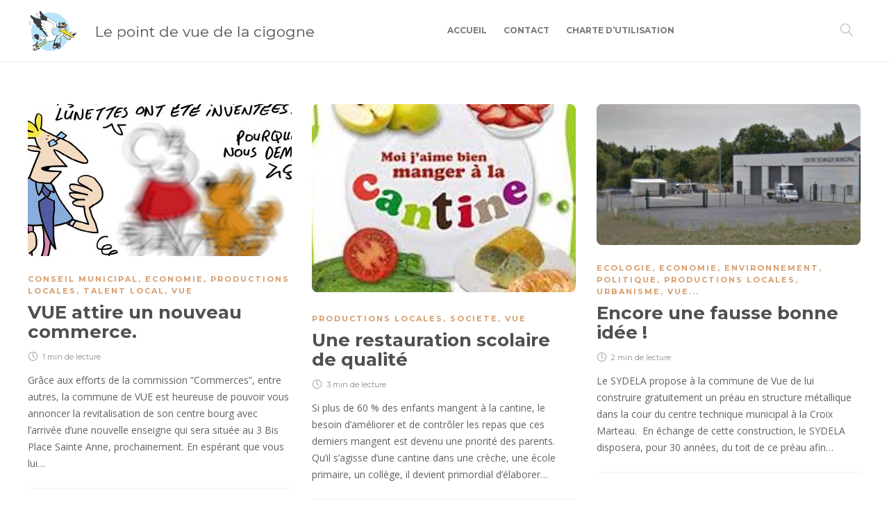

--- FILE ---
content_type: text/html; charset=UTF-8
request_url: https://lepointdevuedelacigogne.fr/category/productions-locales/
body_size: 8578
content:
<!DOCTYPE html>
<html lang="fr-FR">
<head>
	<meta charset="UTF-8">
			<meta name="viewport" content="width=device-width, initial-scale=1">
		<!-- Global site tag (gtag.js) - Google Analytics -->
		<script async src="https://www.googletagmanager.com/gtag/js?id=G-VZER44D794"></script>
		<script>
		  window.dataLayer = window.dataLayer || [];
		  function gtag(){dataLayer.push(arguments);}
		  gtag('js', new Date());

		  gtag('config', 'G-VZER44D794');
		</script>	
		<title>PRODUCTIONS LOCALES &#8211; Le Point de Vue de la Cigogne</title>
<meta name='robots' content='max-image-preview:large' />
<link rel='dns-prefetch' href='//fonts.googleapis.com' />
<link rel='dns-prefetch' href='//s.w.org' />
<link rel='preconnect' href='https://fonts.gstatic.com' crossorigin />
<link rel="alternate" type="application/rss+xml" title="Le Point de Vue de la Cigogne &raquo; Flux" href="https://lepointdevuedelacigogne.fr/feed/" />
<link rel="alternate" type="application/rss+xml" title="Le Point de Vue de la Cigogne &raquo; Flux des commentaires" href="https://lepointdevuedelacigogne.fr/comments/feed/" />
<link rel="alternate" type="application/rss+xml" title="Le Point de Vue de la Cigogne &raquo; Flux de la catégorie PRODUCTIONS LOCALES" href="https://lepointdevuedelacigogne.fr/category/productions-locales/feed/" />
		<script type="text/javascript">
			window._wpemojiSettings = {"baseUrl":"https:\/\/s.w.org\/images\/core\/emoji\/13.0.1\/72x72\/","ext":".png","svgUrl":"https:\/\/s.w.org\/images\/core\/emoji\/13.0.1\/svg\/","svgExt":".svg","source":{"concatemoji":"https:\/\/lepointdevuedelacigogne.fr\/wp-includes\/js\/wp-emoji-release.min.js?ver=5.7.14"}};
			!function(e,a,t){var n,r,o,i=a.createElement("canvas"),p=i.getContext&&i.getContext("2d");function s(e,t){var a=String.fromCharCode;p.clearRect(0,0,i.width,i.height),p.fillText(a.apply(this,e),0,0);e=i.toDataURL();return p.clearRect(0,0,i.width,i.height),p.fillText(a.apply(this,t),0,0),e===i.toDataURL()}function c(e){var t=a.createElement("script");t.src=e,t.defer=t.type="text/javascript",a.getElementsByTagName("head")[0].appendChild(t)}for(o=Array("flag","emoji"),t.supports={everything:!0,everythingExceptFlag:!0},r=0;r<o.length;r++)t.supports[o[r]]=function(e){if(!p||!p.fillText)return!1;switch(p.textBaseline="top",p.font="600 32px Arial",e){case"flag":return s([127987,65039,8205,9895,65039],[127987,65039,8203,9895,65039])?!1:!s([55356,56826,55356,56819],[55356,56826,8203,55356,56819])&&!s([55356,57332,56128,56423,56128,56418,56128,56421,56128,56430,56128,56423,56128,56447],[55356,57332,8203,56128,56423,8203,56128,56418,8203,56128,56421,8203,56128,56430,8203,56128,56423,8203,56128,56447]);case"emoji":return!s([55357,56424,8205,55356,57212],[55357,56424,8203,55356,57212])}return!1}(o[r]),t.supports.everything=t.supports.everything&&t.supports[o[r]],"flag"!==o[r]&&(t.supports.everythingExceptFlag=t.supports.everythingExceptFlag&&t.supports[o[r]]);t.supports.everythingExceptFlag=t.supports.everythingExceptFlag&&!t.supports.flag,t.DOMReady=!1,t.readyCallback=function(){t.DOMReady=!0},t.supports.everything||(n=function(){t.readyCallback()},a.addEventListener?(a.addEventListener("DOMContentLoaded",n,!1),e.addEventListener("load",n,!1)):(e.attachEvent("onload",n),a.attachEvent("onreadystatechange",function(){"complete"===a.readyState&&t.readyCallback()})),(n=t.source||{}).concatemoji?c(n.concatemoji):n.wpemoji&&n.twemoji&&(c(n.twemoji),c(n.wpemoji)))}(window,document,window._wpemojiSettings);
		</script>
		<style type="text/css">
img.wp-smiley,
img.emoji {
	display: inline !important;
	border: none !important;
	box-shadow: none !important;
	height: 1em !important;
	width: 1em !important;
	margin: 0 .07em !important;
	vertical-align: -0.1em !important;
	background: none !important;
	padding: 0 !important;
}
</style>
	<link rel='stylesheet' id='wp-block-library-css'  href='https://lepointdevuedelacigogne.fr/wp-includes/css/dist/block-library/style.min.css?ver=5.7.14' type='text/css' media='all' />
<link rel='stylesheet' id='contact-form-7-css'  href='https://lepointdevuedelacigogne.fr/wp-content/plugins/contact-form-7/includes/css/styles.css?ver=5.4' type='text/css' media='all' />
<link rel='stylesheet' id='wpfc-css'  href='https://lepointdevuedelacigogne.fr/wp-content/plugins/gs-facebook-comments/public/css/wpfc-public.css?ver=1.6' type='text/css' media='all' />
<link rel='stylesheet' id='bootstrap-css'  href='https://lepointdevuedelacigogne.fr/wp-content/themes/gillion/css/plugins/bootstrap.min.css?ver=3.3.4' type='text/css' media='all' />
<link rel='stylesheet' id='font-awesome-css'  href='https://lepointdevuedelacigogne.fr/wp-content/plugins/elementor/assets/lib/font-awesome/css/font-awesome.min.css?ver=4.7.0' type='text/css' media='all' />
<link rel='stylesheet' id='gillion-plugins-css'  href='https://lepointdevuedelacigogne.fr/wp-content/themes/gillion/css/plugins.css?ver=5.7.14' type='text/css' media='all' />
<link rel='stylesheet' id='gillion-styles-css'  href='https://lepointdevuedelacigogne.fr/wp-content/themes/gillion/style.css?ver=5.7.14' type='text/css' media='all' />
<link rel='stylesheet' id='gillion-responsive-css'  href='https://lepointdevuedelacigogne.fr/wp-content/themes/gillion/css/responsive.css?ver=5.7.14' type='text/css' media='all' />
<style id='gillion-responsive-inline-css' type='text/css'>
@media (min-width: 1250px) {.container { max-width: 1200px!important;min-width: 1200px!important; width: 1200px!important;}/* Elementor Page Builder */.elementor-section-boxed.elementor-top-section > .elementor-container { width: 1200px;min-width: auto;max-width: 100%; }.elementor-section-boxed.elementor-top-section > .elementor-container .elementor-section > .elementor-container {width: 100%;}} 



</style>
<link rel='stylesheet' id='gillion-theme-settings-css'  href='https://lepointdevuedelacigogne.fr/wp-content/uploads/gillion-dynamic-styles.css?ver=503703132' type='text/css' media='all' />
<link rel='stylesheet' id='plyr-css'  href='https://lepointdevuedelacigogne.fr/wp-content/themes/gillion/css/plugins/plyr.css?ver=5.7.14' type='text/css' media='all' />
<link crossorigin="anonymous" rel='stylesheet' id='gillion-default-fonts-css'  href='https://fonts.googleapis.com/css?family=Montserrat%3A300%2C400%2C400i%2C700%7COpen+Sans%3A300%2C400%2C400i%2C700&#038;ver=5.7.14' type='text/css' media='all' />
<link rel="preload" as="style" href="https://fonts.googleapis.com/css?family=Open%20Sans%7CMontserrat&#038;display=swap&#038;ver=1622742640" /><link rel="stylesheet" href="https://fonts.googleapis.com/css?family=Open%20Sans%7CMontserrat&#038;display=swap&#038;ver=1622742640" media="print" onload="this.media='all'"><noscript><link rel="stylesheet" href="https://fonts.googleapis.com/css?family=Open%20Sans%7CMontserrat&#038;display=swap&#038;ver=1622742640" /></noscript><script type='text/javascript' src='https://lepointdevuedelacigogne.fr/wp-includes/js/jquery/jquery.min.js?ver=3.5.1' id='jquery-core-js'></script>
<script type='text/javascript' src='https://lepointdevuedelacigogne.fr/wp-includes/js/jquery/jquery-migrate.min.js?ver=3.3.2' id='jquery-migrate-js'></script>
<script type='text/javascript' src='https://lepointdevuedelacigogne.fr/wp-content/plugins/gs-facebook-comments/public/js/wpfc-public.js?ver=1.6' id='wpfc-js'></script>
<script type='text/javascript' src='https://lepointdevuedelacigogne.fr/wp-content/themes/gillion/js/plugins.js?ver=5.7.14' id='gillion-plugins-js'></script>
<script type='text/javascript' id='gillion-scripts-js-extra'>
/* <![CDATA[ */
var gillion_loadmore_posts = {"ajax_url":"https:\/\/lepointdevuedelacigogne.fr\/wp-admin\/admin-ajax.php"};
var gillion = {"siteurl":"https:\/\/lepointdevuedelacigogne.fr\/","loggedin":"","page_loader":"0","notice":"","header_animation_dropdown_delay":"1000","header_animation_dropdown":"linear","header_animation_dropdown_speed":"300","lightbox_opacity":"0.88","lightbox_transition":"elastic","page_numbers_prev":"Previous","page_numbers_next":"Next","rtl_support":"","footer_parallax":"","social_share":"[]","text_show_all":"Show All"};
/* ]]> */
</script>
<script type='text/javascript' src='https://lepointdevuedelacigogne.fr/wp-content/themes/gillion/js/scripts.js?ver=5.7.14' id='gillion-scripts-js'></script>
<script type='text/javascript' src='https://lepointdevuedelacigogne.fr/wp-content/themes/gillion/js/plugins/plyr.min.js?ver=5.7.14' id='plyr-js'></script>
<link rel="https://api.w.org/" href="https://lepointdevuedelacigogne.fr/wp-json/" /><link rel="alternate" type="application/json" href="https://lepointdevuedelacigogne.fr/wp-json/wp/v2/categories/223" /><link rel="EditURI" type="application/rsd+xml" title="RSD" href="https://lepointdevuedelacigogne.fr/xmlrpc.php?rsd" />
<link rel="wlwmanifest" type="application/wlwmanifest+xml" href="https://lepointdevuedelacigogne.fr/wp-includes/wlwmanifest.xml" /> 
<meta name="generator" content="WordPress 5.7.14" />
<meta name="framework" content="Redux 4.1.24" />
<style type="text/css" media="all">

</style>
<meta property="fb:app_id" content="1687968888062178" /><!-- Aucune version AMP HTML n&#039;est disponible pour cette URL. --><link rel="icon" href="https://lepointdevuedelacigogne.fr/wp-content/uploads/2021/04/cropped-logo-wp-3-32x32.jpg" sizes="32x32" />
<link rel="icon" href="https://lepointdevuedelacigogne.fr/wp-content/uploads/2021/04/cropped-logo-wp-3-192x192.jpg" sizes="192x192" />
<link rel="apple-touch-icon" href="https://lepointdevuedelacigogne.fr/wp-content/uploads/2021/04/cropped-logo-wp-3-180x180.jpg" />
<meta name="msapplication-TileImage" content="https://lepointdevuedelacigogne.fr/wp-content/uploads/2021/04/cropped-logo-wp-3-270x270.jpg" />
		<style type="text/css" id="wp-custom-css">
			.sh-nav-readmore {
	display: none;
}

.wp-post-image { 
	object-fit: none;
}

span.post-read-later {
	display: none !important;
}

.post-meta img {
	filter: unset;
	height: 50px;
	width: auto;
}		</style>
		</head>
<body data-rsssl=1 class="archive category category-productions-locales category-223 sh-ipad-landscape-full-navigation sh-body-header-sticky sh-bookmarks-style_title sh-title-style2 sh-section-tabs-style2 sh-carousel-style1 sh-carousel-position-title sh-post-categories-style1 sh-review-style1 sh-meta-order-top sh-instagram-widget-columns2 sh-categories-position-title sh-media-icon-title sh-wc-labels-off elementor-default elementor-kit-22">


<div class="sh-header-side">
			
<div id="subscribe-4" class="widget_sh_mailChimp widget_sh_mailChimp_style1 widget-item widget_subscribe">
	<div class="sh-widget-title-styling"><h5 class="widget-title">Subscribe Now</h5></div>
	
	
</div><div id="posts_slider-9" class="widget_facebook widget-item widget_posts_slider">
			<div class="widget-slide-arrows-container not-slider">
			<div class="sh-widget-title-styling"><h5 class="widget-title">Trending News</h5></div>                			<div class="widget-slide-arrows sh-carousel-buttons-styling"></div>
            		</div>
	
			
            <div class="sh-widget-posts-slider">
				<div class="sh-widget-posts-slider-group">
				
						<div class="sh-widget-posts-slider-item sh-widget-posts-slider-style1 style4">
							<a href="https://lepointdevuedelacigogne.fr/2021/05/24/bonjour-tout-le-monde/" class="sh-widget-posts-slider-thumbnail" style="background-image: url( https://lepointdevuedelacigogne.fr/wp-content/uploads/2021/04/Capture-décran-2021-04-14-à-18.43.44-80x80.png);"></a>
							<div class="sh-widget-posts-slider-content">
								<a href="https://lepointdevuedelacigogne.fr/2021/05/24/bonjour-tout-le-monde/">
									<h5 class="post-title">
										Bonjour de la cigogne !&nbsp;<span class="post-read-later post-read-later-guest" href="#login-register" data-type="add" data-id="1"><i class="fa fa-bookmark-o"></i></span>									</h5>
								</a>
								<div class="post-meta">
									
    <div class="post-meta-content">
        
                                    
                
                
                            <span class="post-readtime">
                <i class="icon icon-clock"></i>
                1 min <span>de lecture</span>            </span>
        
                
                                            <span class="responsive-post-read-later">
                    &nbsp;<span class="post-read-later post-read-later-guest" href="#login-register" data-type="add" data-id="1"><i class="fa fa-bookmark-o"></i></span>                </span>
                        </div>

								</div>
							</div>
						</div>

									</div>
			</div>

			
    
</div>	</div>
<div class="sh-header-side-overlay"></div>

	<div id="page-container" class="">
		
									<header class="primary-mobile">
					<div id="header-mobile" class="sh-header-mobile">
	<div class="sh-header-mobile-navigation">
		<div class="container">
			<div class="sh-table sh-header-mobile-table">
				<div class="sh-table-cell">

										<nav id="header-navigation-mobile" class="header-standard-position sh-header-mobile-navigation-left">
						<div class="sh-nav-container">
							<ul class="sh-nav">
								<li>
									<div class="sh-hamburger-menu sh-nav-dropdown">
					                	<span></span>
					                	<span></span>
					                	<span></span>
					                	<span></span>
					                </div>
								</li>
							</ul>
						</div>
					</nav>

				</div>
				<div class="sh-table-cell sh-header-logo-container">

															<a href="https://lepointdevuedelacigogne.fr">
					<h1 class="title-blog">Le point de vue de la cigogne</h1>
					</a>

				</div>
				<div class="sh-table-cell">

										<nav class="header-standard-position sh-header-mobile-navigation-right">
						<div class="sh-nav-container">
							<ul class="sh-nav">

																 <li class="menu-item menu-item-has-children sh-nav-readmore sh-nav-special"> <a href="https://lepointdevuedelacigogne.fr/?read-it-later"> <div> <i class="ti-bookmark"></i> <span class="sh-read-later-total">0</span> </div> </a> </li> 
							</ul>
						</div>
					</nav>

				</div>
			</div>
		</div>
	</div>
	<nav class="sh-header-mobile-dropdown">
		<div class="container sh-nav-container">
			<ul class="sh-nav-mobile"></ul>
		</div>

		<div class="container sh-nav-container">
					</div>

					<div class="header-mobile-search">
				<div class="container sh-nav-container">
					<form role="search" method="get" class="header-mobile-form" action="https://lepointdevuedelacigogne.fr/">
						<input class="header-mobile-form-input" type="text" placeholder="Search here.." value="" name="s" required />
						<button type="submit" class="header-mobile-form-submit">
							<i class="icon-magnifier"></i>
						</button>
					</form>
				</div>
			</div>
			</nav>
</div>
				</header>
				<header class="primary-desktop">
					
<div class="sh-header-height">
	<div class="sh-header sh-header-1 sh-sticky-header">
		<div class="container">
			<div class="sh-table">
				<div class="sh-table-cell sh-header-logo-container">

										<nav class="header-standard-position">
						<div class="sh-nav-container">
							<ul class="sh-nav sh-nav-left">
								<li>
																		        <div class="header-logo">
            <a href="https://lepointdevuedelacigogne.fr/" class="header-logo-container sh-table-small">
                <div class="sh-table-cell">

                    <img class="sh-standard-logo" src="https://lepointdevuedelacigogne.fr/wp-content/uploads/2021/04/logo-wp-3.jpg" alt="Le Point de Vue de la Cigogne" height=&quot;60&quot; />
                    <img class="sh-sticky-logo" src="https://lepointdevuedelacigogne.fr/wp-content/uploads/2021/04/logo-wp-3.jpg" alt="Le Point de Vue de la Cigogne" height=&quot;60&quot; />
                    <img class="sh-light-logo" src="https://lepointdevuedelacigogne.fr/wp-content/uploads/2021/04/logo-wp-3.jpg" alt="Le Point de Vue de la Cigogne" height=&quot;60&quot; />

                </div>
            </a>
        </div>

    									<a href="https://lepointdevuedelacigogne.fr">
										<h1 class="title-blog">Le point de vue de la cigogne</h1>
									</a>
								</li>
							</ul>
						</div>
					</nav>

				</div>
				<div class="sh-table-cell sh-header-nav-container">

										<nav id="header-navigation" class="header-standard-position">
													<div class="sh-nav-container"><ul id="menu-header-navigation" class="sh-nav"><li id="menu-item-1377" class="menu-item menu-item-type-custom menu-item-object-custom menu-item-home menu-item-1377"><a href = "https://lepointdevuedelacigogne.fr">Accueil</a></li><li id="menu-item-1680" class="menu-item menu-item-type-post_type menu-item-object-page menu-item-1680"><a href = "https://lepointdevuedelacigogne.fr/contact/">Contact</a></li><li id="menu-item-2159" class="menu-item menu-item-type-post_type menu-item-object-page menu-item-2159"><a href = "https://lepointdevuedelacigogne.fr/charte-dutilisation-du-blog-du-site-lepointdevuedelacigogne-fr/">Charte d’utilisation</a></li></ul></div>											</nav>

				</div>
				<div class="sh-table-cell sh-header-meta-container">

										<nav class="header-standard-position">
						<div class="sh-nav-container">
							<ul class="sh-nav">

																
            <li class="menu-item sh-nav-search sh-nav-special">
                <a href="#"><i class="icon icon-magnifier"></i></a>
            </li>																																 <li class="menu-item menu-item-has-children sh-nav-readmore sh-nav-special"> <a href="https://lepointdevuedelacigogne.fr/?read-it-later"> <div> <i class="ti-bookmark"></i> <span class="sh-read-later-total">0</span> </div> </a> <ul class="sub-menu sh-read-later-list sh-read-later-list-init"> <li class="sh-read-later-item menu-item text-center"> <a href="https://lepointdevuedelacigogne.fr/?read-it-later"> Login to add posts to your read later list </a> </li> </ul> </li> 								
							</ul>
						</div>
					</nav>

				</div>
			</div>
		</div>

		<div class="sh-header-search-side">
	<div class="sh-header-search-side-container">

		<form method="get" class="sh-header-search-form" action="https://lepointdevuedelacigogne.fr/">
			<input type="text" value="" name="s" class="sh-header-search-side-input" placeholder="Enter a keyword to search..." />
			<div class="sh-header-search-side-close">
				<i class="ti-close"></i>
			</div>
			<div class="sh-header-search-side-icon">
				<i class="ti-search"></i>
			</div>
		</form>

	</div>
</div>
	</div>
</div>
				</header>
			
			

			
		
			<div id="wrapper" class="layout-default">
				
				<div class="content-container sh-page-layout-default">
									<div class="container entry-content">
				
				

	<div id="content-wrapper">
		<div id="content" class="">
			<div class="sh-group blog-list blog-style-masonry">

				
	<article id="post-2727" class="post-item post-2727 post type-post status-publish format-standard has-post-thumbnail hentry category-conseil-municipal category-economie category-productions-locales category-talent-local category-vue1 tag-pvc">
		<div class="post-container">

			
				<div class="post-thumbnail">
											<img width="576" height="332" src="https://lepointdevuedelacigogne.fr/wp-content/uploads/2021/09/d12a70d614b2b3eec17489c409e06d6c48b72ab6.jpeg" class="attachment-gillion-masonry size-gillion-masonry wp-post-image" alt="" loading="lazy" srcset="https://lepointdevuedelacigogne.fr/wp-content/uploads/2021/09/d12a70d614b2b3eec17489c409e06d6c48b72ab6.jpeg 576w, https://lepointdevuedelacigogne.fr/wp-content/uploads/2021/09/d12a70d614b2b3eec17489c409e06d6c48b72ab6-300x173.jpeg 300w" sizes="(max-width: 576px) 100vw, 576px" />					
					            <a href="https://lepointdevuedelacigogne.fr/2021/09/02/vue-attire-un-nouveau-commerce/" class="post-overlay"></a>
        														</div>

			
			<div class="post-content-container">
				<div class="post-categories-container">
                <div class="post-categories"><a href="https://lepointdevuedelacigogne.fr/category/conseil-municipal/">CONSEIL MUNICIPAL</a>, <a href="https://lepointdevuedelacigogne.fr/category/economie/">ECONOMIE</a>, <a href="https://lepointdevuedelacigogne.fr/category/productions-locales/">PRODUCTIONS LOCALES</a>, <a href="https://lepointdevuedelacigogne.fr/category/talent-local/">TALENT LOCAL</a>, <a href="https://lepointdevuedelacigogne.fr/category/territoire/vue1/">VUE</a></div>
            </div>
				<a href="https://lepointdevuedelacigogne.fr/2021/09/02/vue-attire-un-nouveau-commerce/" class="post-title">
					<h2>												VUE attire un nouveau commerce.&nbsp;<span class="post-read-later post-read-later-guest" href="#login-register" data-type="add" data-id="2727"><i class="fa fa-bookmark-o"></i></span>					</h2>				</a>

				
            <div class="post-meta">
            
    <div class="post-meta-content">
        
                
                
                
                            <span class="post-readtime">
                <i class="icon icon-clock"></i>
                1 min <span>de lecture</span>            </span>
        
                
                                            <span class="responsive-post-read-later">
                    &nbsp;<span class="post-read-later post-read-later-guest" href="#login-register" data-type="add" data-id="2727"><i class="fa fa-bookmark-o"></i></span>                </span>
                        </div>

        </div>
    
            <div class="post-content">
            <p>Grâce aux efforts de la commission &#8220;Commerces&#8221;, entre autres, la commune de VUE est heureuse de pouvoir vous annoncer la revitalisation de son centre bourg avec l&#8217;arrivée d&#8217;une nouvelle enseigne qui sera située au 3 Bis Place Sainte Anne, prochainement. En espérant que vous lui&#8230;</p>
        </div>
    
    
			</div>

		</div>
	</article>



	<article id="post-2372" class="post-item post-2372 post type-post status-publish format-standard has-post-thumbnail hentry category-productions-locales category-societe category-vue1">
		<div class="post-container">

			
				<div class="post-thumbnail">
											<img width="512" height="366" src="https://lepointdevuedelacigogne.fr/wp-content/uploads/2021/06/cantine.jpg" class="attachment-gillion-masonry size-gillion-masonry wp-post-image" alt="" loading="lazy" srcset="https://lepointdevuedelacigogne.fr/wp-content/uploads/2021/06/cantine.jpg 512w, https://lepointdevuedelacigogne.fr/wp-content/uploads/2021/06/cantine-300x214.jpg 300w" sizes="(max-width: 512px) 100vw, 512px" />					
					            <a href="https://lepointdevuedelacigogne.fr/2021/08/31/une/" class="post-overlay"></a>
        														</div>

			
			<div class="post-content-container">
				<div class="post-categories-container">
                <div class="post-categories"><a href="https://lepointdevuedelacigogne.fr/category/productions-locales/">PRODUCTIONS LOCALES</a>, <a href="https://lepointdevuedelacigogne.fr/category/societe/">SOCIETE</a>, <a href="https://lepointdevuedelacigogne.fr/category/territoire/vue1/">VUE</a></div>
            </div>
				<a href="https://lepointdevuedelacigogne.fr/2021/08/31/une/" class="post-title">
					<h2>												Une restauration scolaire de qualité&nbsp;<span class="post-read-later post-read-later-guest" href="#login-register" data-type="add" data-id="2372"><i class="fa fa-bookmark-o"></i></span>					</h2>				</a>

				
            <div class="post-meta">
            
    <div class="post-meta-content">
        
                
                
                
                            <span class="post-readtime">
                <i class="icon icon-clock"></i>
                3 min <span>de lecture</span>            </span>
        
                
                                            <span class="responsive-post-read-later">
                    &nbsp;<span class="post-read-later post-read-later-guest" href="#login-register" data-type="add" data-id="2372"><i class="fa fa-bookmark-o"></i></span>                </span>
                        </div>

        </div>
    
            <div class="post-content">
            <p>Si plus de 60 % des enfants mangent à la cantine, le besoin d’améliorer et de contrôler les repas que ces derniers mangent est devenu une priorité des parents. Qu’il s’agisse d’une cantine dans une crèche, une école primaire, un collège, il devient primordial d’élaborer&#8230;</p>
        </div>
    
    
			</div>

		</div>
	</article>



	<article id="post-1555" class="post-item post-1555 post type-post status-publish format-standard has-post-thumbnail hentry category-ecologie category-economie category-environnement1 category-pol1 category-productions-locales category-urbanisme category-vue1 tag-pvc tag-vue2">
		<div class="post-container">

			
				<div class="post-thumbnail">
											<img width="585" height="313" src="https://lepointdevuedelacigogne.fr/wp-content/uploads/2021/04/CTM-2-585x313.jpg" class="attachment-gillion-masonry size-gillion-masonry wp-post-image" alt="" loading="lazy" srcset="https://lepointdevuedelacigogne.fr/wp-content/uploads/2021/04/CTM-2-585x313.jpg 585w, https://lepointdevuedelacigogne.fr/wp-content/uploads/2021/04/CTM-2-600x321.jpg 600w, https://lepointdevuedelacigogne.fr/wp-content/uploads/2021/04/CTM-2-300x161.jpg 300w, https://lepointdevuedelacigogne.fr/wp-content/uploads/2021/04/CTM-2-1024x548.jpg 1024w, https://lepointdevuedelacigogne.fr/wp-content/uploads/2021/04/CTM-2-768x411.jpg 768w, https://lepointdevuedelacigogne.fr/wp-content/uploads/2021/04/CTM-2-1536x823.jpg 1536w, https://lepointdevuedelacigogne.fr/wp-content/uploads/2021/04/CTM-2.jpg 1559w" sizes="(max-width: 585px) 100vw, 585px" />					
					            <a href="https://lepointdevuedelacigogne.fr/2021/01/23/encore-une-fausse-bonne-idee/" class="post-overlay"></a>
        														</div>

			
			<div class="post-content-container">
				<div class="post-categories-container">
                <div class="post-categories"><a href="https://lepointdevuedelacigogne.fr/category/environnement1/ecologie/">ECOLOGIE</a>, <a href="https://lepointdevuedelacigogne.fr/category/economie/">ECONOMIE</a>, <a href="https://lepointdevuedelacigogne.fr/category/environnement1/">ENVIRONNEMENT</a>, <a href="https://lepointdevuedelacigogne.fr/category/pol1/">POLITIQUE</a>, <a href="https://lepointdevuedelacigogne.fr/category/productions-locales/">PRODUCTIONS LOCALES</a>, <a href="https://lepointdevuedelacigogne.fr/category/urbanisme/">URBANISME</a>, <a href="https://lepointdevuedelacigogne.fr/category/territoire/vue1/">VUE</a>...</div>
            </div>
				<a href="https://lepointdevuedelacigogne.fr/2021/01/23/encore-une-fausse-bonne-idee/" class="post-title">
					<h2>												Encore une fausse bonne idée !&nbsp;<span class="post-read-later post-read-later-guest" href="#login-register" data-type="add" data-id="1555"><i class="fa fa-bookmark-o"></i></span>					</h2>				</a>

				
            <div class="post-meta">
            
    <div class="post-meta-content">
        
                
                
                
                            <span class="post-readtime">
                <i class="icon icon-clock"></i>
                2 min <span>de lecture</span>            </span>
        
                
                                            <span class="responsive-post-read-later">
                    &nbsp;<span class="post-read-later post-read-later-guest" href="#login-register" data-type="add" data-id="1555"><i class="fa fa-bookmark-o"></i></span>                </span>
                        </div>

        </div>
    
            <div class="post-content">
            <p>Le SYDELA propose à la commune de Vue de lui construire gratuitement un préau en structure métallique dans la cour du centre technique municipal à la Croix Marteau.&nbsp; En échange de cette construction, le SYDELA disposera, pour 30 années, du toit de ce préau afin&#8230;</p>
        </div>
    
    
			</div>

		</div>
	</article>



			</div>
			
		</div>
			</div>


					</div>
				</div>

		
			</div></div>
	
					
				<footer class="sh-footer">
						<div class="sh-copyrights sh-copyrights-align-left">
		<div class="container container-padding">
			<div class="sh-table">
				<div class="sh-table-cell">

					
												<div class="sh-copyrights-info">
														<span></span>
						</div>

					
				</div>
				<div class="sh-table-cell">

					
						<div class="sh-nav-container"><ul id="menu-footer" class="sh-nav"><li id="menu-item-590" class="menu-item menu-item-type-custom menu-item-object-custom menu-item-590"><a href = "http://cdn.gillion.shufflehound.com">About</a></li>
<li id="menu-item-591" class="menu-item menu-item-type-custom menu-item-object-custom menu-item-591"><a href = "http://cdn.gillion.shufflehound.com">Contacts</a></li>
<li id="menu-item-592" class="menu-item menu-item-type-custom menu-item-object-custom menu-item-592"><a href = "http://cdn.gillion.shufflehound.com">Settings</a></li>
<li id="menu-item-593" class="menu-item menu-item-type-custom menu-item-object-custom menu-item-593"><a href = "http://cdn.gillion.shufflehound.com">Advertise</a></li>
</ul></div>
					
				</div>
			</div>
		</div>
	</div>
				</footer>

					

		

		

	<div class="sh-back-to-top sh-back-to-top1">
		<i class="fa fa-angle-up"></i>
	</div>


    <div id="login-register" style="display: none;">
        <div class="sh-login-popup-tabs">
            <ul class="nav nav-tabs">
                <li class="active">
                    <a data-target="#viens" data-toggle="tab">Login</a>
                </li>
                <li>
                    <a data-target="#divi" data-toggle="tab">Register</a>
                </li>
            </ul>
        </div>
        <div class="tab-content">
            <div class="tab-pane active" id="viens">

                <div class="sh-login-popup-content sh-login-popup-content-login">
                    
		<form name="loginform" id="loginform" action="https://lepointdevuedelacigogne.fr/wp-login.php" method="post">
			
			<p class="login-username">
				<label for="user_login">Identifiant ou adresse e-mail</label>
				<input type="text" name="log" id="user_login" class="input" value="" size="20" />
			</p>
			<p class="login-password">
				<label for="user_pass">Mot de passe</label>
				<input type="password" name="pwd" id="user_pass" class="input" value="" size="20" />
			</p>
			<a href="/wp-login.php?action=lostpassword" class="login-forgot-password">Forgot Password</a>
			<p class="login-remember"><label><input name="rememberme" type="checkbox" id="rememberme" value="forever" /> Se souvenir de moi</label></p>
			<p class="login-submit">
				<input type="submit" name="wp-submit" id="wp-submit" class="button button-primary" value="Se connecter" />
				<input type="hidden" name="redirect_to" value="https://lepointdevuedelacigogne.fr/category/productions-locales/" />
			</p>
			
		</form>                </div>

            </div>
            <div class="tab-pane" id="divi">

                <div class="sh-login-popup-content">
                    
                        <p id="reg_passmail">Registration is closed.</p>

                                    </div>

            </div>
        </div>
    </div>

	
		  	<div id="fb-root"></div>
		<script 
			async defer crossorigin="anonymous" 
			src="https://connect.facebook.net/fr_FR/sdk.js#xfbml=1&version=v8.0&appId=1687968888062178&autoLogAppEvents=1">
		</script>
	  	<script type='text/javascript' src='https://lepointdevuedelacigogne.fr/wp-includes/js/dist/vendor/wp-polyfill.min.js?ver=7.4.4' id='wp-polyfill-js'></script>
<script type='text/javascript' id='wp-polyfill-js-after'>
( 'fetch' in window ) || document.write( '<script src="https://lepointdevuedelacigogne.fr/wp-includes/js/dist/vendor/wp-polyfill-fetch.min.js?ver=3.0.0"></scr' + 'ipt>' );( document.contains ) || document.write( '<script src="https://lepointdevuedelacigogne.fr/wp-includes/js/dist/vendor/wp-polyfill-node-contains.min.js?ver=3.42.0"></scr' + 'ipt>' );( window.DOMRect ) || document.write( '<script src="https://lepointdevuedelacigogne.fr/wp-includes/js/dist/vendor/wp-polyfill-dom-rect.min.js?ver=3.42.0"></scr' + 'ipt>' );( window.URL && window.URL.prototype && window.URLSearchParams ) || document.write( '<script src="https://lepointdevuedelacigogne.fr/wp-includes/js/dist/vendor/wp-polyfill-url.min.js?ver=3.6.4"></scr' + 'ipt>' );( window.FormData && window.FormData.prototype.keys ) || document.write( '<script src="https://lepointdevuedelacigogne.fr/wp-includes/js/dist/vendor/wp-polyfill-formdata.min.js?ver=3.0.12"></scr' + 'ipt>' );( Element.prototype.matches && Element.prototype.closest ) || document.write( '<script src="https://lepointdevuedelacigogne.fr/wp-includes/js/dist/vendor/wp-polyfill-element-closest.min.js?ver=2.0.2"></scr' + 'ipt>' );( 'objectFit' in document.documentElement.style ) || document.write( '<script src="https://lepointdevuedelacigogne.fr/wp-includes/js/dist/vendor/wp-polyfill-object-fit.min.js?ver=2.3.4"></scr' + 'ipt>' );
</script>
<script type='text/javascript' src='https://lepointdevuedelacigogne.fr/wp-includes/js/dist/hooks.min.js?ver=d0188aa6c336f8bb426fe5318b7f5b72' id='wp-hooks-js'></script>
<script type='text/javascript' src='https://lepointdevuedelacigogne.fr/wp-includes/js/dist/i18n.min.js?ver=6ae7d829c963a7d8856558f3f9b32b43' id='wp-i18n-js'></script>
<script type='text/javascript' id='wp-i18n-js-after'>
wp.i18n.setLocaleData( { 'text direction\u0004ltr': [ 'ltr' ] } );
</script>
<script type='text/javascript' src='https://lepointdevuedelacigogne.fr/wp-includes/js/dist/vendor/lodash.min.js?ver=4.17.21' id='lodash-js'></script>
<script type='text/javascript' id='lodash-js-after'>
window.lodash = _.noConflict();
</script>
<script type='text/javascript' src='https://lepointdevuedelacigogne.fr/wp-includes/js/dist/url.min.js?ver=7c99a9585caad6f2f16c19ecd17a86cd' id='wp-url-js'></script>
<script type='text/javascript' id='wp-api-fetch-js-translations'>
( function( domain, translations ) {
	var localeData = translations.locale_data[ domain ] || translations.locale_data.messages;
	localeData[""].domain = domain;
	wp.i18n.setLocaleData( localeData, domain );
} )( "default", {"translation-revision-date":"2022-10-31 12:56:19+0000","generator":"GlotPress\/4.0.1","domain":"messages","locale_data":{"messages":{"":{"domain":"messages","plural-forms":"nplurals=2; plural=n > 1;","lang":"fr"},"You are probably offline.":["Vous \u00eates probablement hors ligne."],"Media upload failed. If this is a photo or a large image, please scale it down and try again.":["Le t\u00e9l\u00e9versement du m\u00e9dia a \u00e9chou\u00e9. S\u2019il s\u2019agit d\u2019une photo ou d\u2019une grande image, veuillez la redimensionner puis r\u00e9essayer."],"An unknown error occurred.":["Une erreur inconnue est survenue."],"The response is not a valid JSON response.":["La r\u00e9ponse n\u2019est pas une r\u00e9ponse JSON valide."]}},"comment":{"reference":"wp-includes\/js\/dist\/api-fetch.js"}} );
</script>
<script type='text/javascript' src='https://lepointdevuedelacigogne.fr/wp-includes/js/dist/api-fetch.min.js?ver=25cbf3644d200bdc5cab50e7966b5b03' id='wp-api-fetch-js'></script>
<script type='text/javascript' id='wp-api-fetch-js-after'>
wp.apiFetch.use( wp.apiFetch.createRootURLMiddleware( "https://lepointdevuedelacigogne.fr/wp-json/" ) );
wp.apiFetch.nonceMiddleware = wp.apiFetch.createNonceMiddleware( "6d6ba83fb7" );
wp.apiFetch.use( wp.apiFetch.nonceMiddleware );
wp.apiFetch.use( wp.apiFetch.mediaUploadMiddleware );
wp.apiFetch.nonceEndpoint = "https://lepointdevuedelacigogne.fr/wp-admin/admin-ajax.php?action=rest-nonce";
</script>
<script type='text/javascript' id='contact-form-7-js-extra'>
/* <![CDATA[ */
var wpcf7 = [];
/* ]]> */
</script>
<script type='text/javascript' src='https://lepointdevuedelacigogne.fr/wp-content/plugins/contact-form-7/includes/js/index.js?ver=5.4' id='contact-form-7-js'></script>
<script type='text/javascript' src='https://lepointdevuedelacigogne.fr/wp-includes/js/jquery/ui/effect.min.js?ver=1.12.1' id='jquery-effects-core-js'></script>
<script type='text/javascript' src='https://lepointdevuedelacigogne.fr/wp-content/themes/gillion/js/plugins/bootstrap.min.js?ver=3.3.4' id='bootstrap-js'></script>
<script type='text/javascript' src='https://lepointdevuedelacigogne.fr/wp-includes/js/wp-embed.min.js?ver=5.7.14' id='wp-embed-js'></script>
		<script type="text/javascript"> jQuery(document).ready(function ($) { "use strict"; }); </script>
	</body>
</html>
